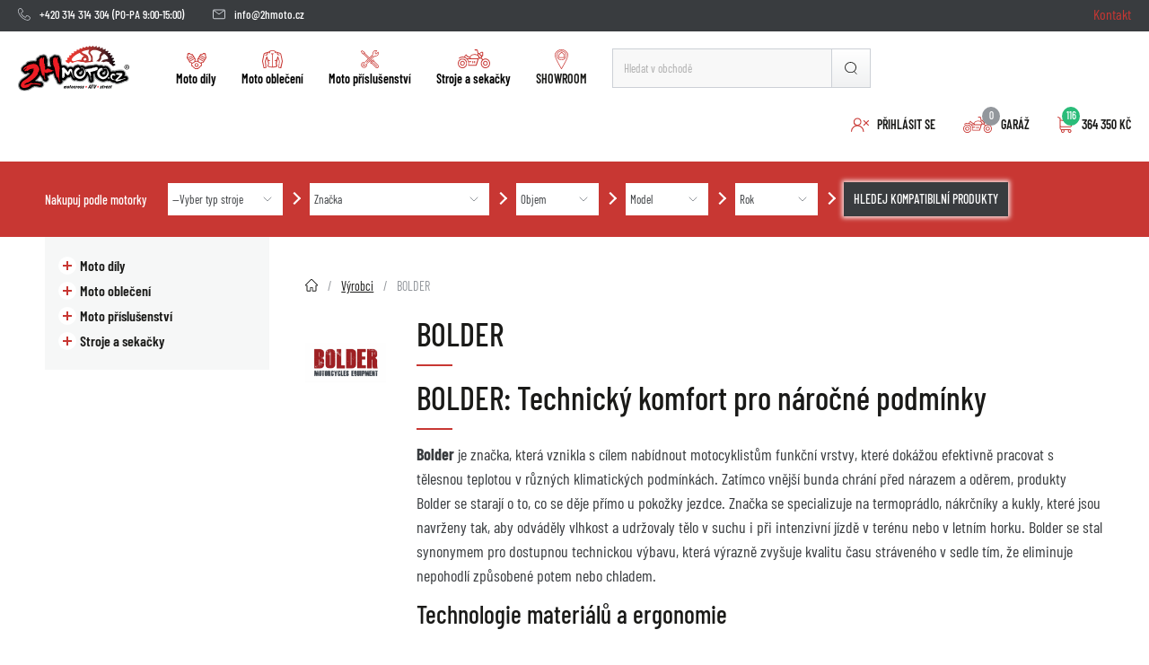

--- FILE ---
content_type: application/javascript; charset=utf-8
request_url: https://scripts.persoo.cz/j9m3t0hjci3ihvgijlggo5sp/p/actions.js
body_size: 3261
content:
function persooAddActions(document, window, persoo){
    persoo.actionsJSLoaded = true
    persoo.locations = {
        "scenario_lastViewed": {
            "class": "PersonalizedBox",
            "name": "Last viewed products (TK)",
            "config": {
                "onUrl": ".*",
                "onPageType": "email",
                "selectorType": "query",
                "selectorValue": "#box5",
                "insertMode": "replace",
                "noTimeLimits": false
            }
        },
        "scenario_f5cf71c6ecdc4a45809c23959a541c95": {
            "class": "PersonalizedBox",
            "name": "Basket - crosssell - Persoo (M)",
            "config": {
                "onUrl": ".*",
                "onPageType": "email",
                "selectorType": "query",
                "selectorValue": "#box1",
                "insertMode": "replace",
                "noTimeLimits": false
            }
        },
        "scenario_categoryRecommendation": {
            "class": "PersonalizedBox",
            "name": "Category - recommended",
            "config": {
                "onUrl": ".*",
                "onPageType": "email",
                "selectorType": "query",
                "selectorValue": "#box1",
                "insertMode": "replace",
                "noTimeLimits": false
            }
        },
        "scenario_defaultScenario": {
            "class": "PersonalizedBox",
            "name": "Default recommedation for tests only",
            "config": {
                "onUrl": ".*",
                "onPageType": "email",
                "selectorType": "query",
                "selectorValue": "#persooDefaultLocation",
                "insertMode": "replace",
                "noTimeLimits": false
            }
        },
        "scenario_eec8d22941a84fa1ac0788320e8ea6a6": {
            "class": "PersonalizedBox",
            "name": "Default recommedation for tests only (TK)",
            "config": {
                "onUrl": ".*",
                "onPageType": "email",
                "selectorType": "query",
                "selectorValue": "#persooDefaultLocation",
                "insertMode": "replace",
                "noTimeLimits": false
            }
        },
        "scenario_detailAlternatives": {
            "class": "PersonalizedBox",
            "name": "Detail - alternative/crosssell products (M)",
            "config": {
                "onUrl": ".*",
                "onPageType": "email",
                "selectorType": "query",
                "selectorValue": "#box1",
                "insertMode": "replace",
                "noTimeLimits": false
            }
        },
        "scenario_d700326d752c43b8b378f4cbecc1c7cb": {
            "class": "PersonalizedBox",
            "name": "HP Bestsellers (M)",
            "config": {
                "onUrl": "",
                "onPageType": "email",
                "selectorType": "query",
                "selectorValue": "#containerId",
                "insertMode": "replace",
                "noTimeLimits": false
            }
        },
        "scenario_basketCrosssell": {
            "class": "PersonalizedBox",
            "name": "Basket - crosssell - manual (M)",
            "config": {
                "onUrl": ".*",
                "onPageType": "email",
                "selectorType": "query",
                "selectorValue": "#box1",
                "insertMode": "replace",
                "noTimeLimits": false
            }
        },
        "scenario_e60af3ea3529452e966a93720aa7c57f": {
            "class": "PersonalizedBox",
            "name": "Top products in categories (TK)",
            "config": {
                "onUrl": "",
                "onPageType": "email",
                "selectorType": "query",
                "selectorValue": "#containerId",
                "insertMode": "replace",
                "noTimeLimits": false
            }
        },
        "scenario_b71e9f9d1a5345f7aad3b6fd78b52b6d": {
            "class": "PersonalizedBox",
            "name": "Landing page recommendation (M)",
            "config": {
                "onUrl": "",
                "onPageType": "email",
                "selectorType": "query",
                "selectorValue": "#containerId",
                "insertMode": "replace",
                "noTimeLimits": false
            }
        }
    }
    persoo.pluginsConfig = {}
    persoo.actions = persoo.actions || {};
     function mountOriginalSearchImpression(urlSearchParam, cssSelector) { persoo(function () { setTimeout(function () { window.persoo.on("DOMContentLoaded", function () { var searchQuery = null; var urlParams = document.location.search.substring(1); if (urlParams.match(urlSearchParam)) { var vars = urlParams.split("&"); for (var i = 0; i < vars.length; i++) { var pair = vars[i].split("="); if (pair[0] == urlSearchParam) { searchQuery = pair[1] || null; break; } } var searchResultsCount = cssSelector ? document.querySelectorAll(cssSelector).length : 0; window.persoo("send", "impression", {searchType: "originalSearchResults", query: searchQuery, table: "products", foundResultsCount: searchResultsCount}); } }); }, 10); }); }  mountOriginalSearchImpression('search', '.product-container .item');

    /* report default pageview */
    if (!persoo.ignoreDefaultSendPageview && false) {
        persoo('send','pageview');
    }
    persoo('actionScript', 'loaded', 'actions.js');
}
window.persoo = window.persoo || {};
window.persoo.identificationRequestLifeSpan = 'browser';
window.persoo.requestPreprocessor = function (data) {
    var customPreprocessor = 
function process(event) {
    
    return null;
    // console.log('Persoo off');
    // console.log('Persoo update - 5');
    // send info that setTags can run without stealing context (in custom js)
    // if (event._e && event._e == "pageview") window.persoo.pageviewSent = true;

    /* use console.log(JSON.stringify(event, false, 4)) in your browser console for debugging */
    
    /*
    if (window.location.href.indexOf("/produkty?search") > -1) {
        event.pageType = "search";
    }

    if (event.ecomm_pagetype && event.ecomm_pagetype == "product") {
        event.pageType = "detail";
        if (event.ecomm_prodid) event.itemID = event.ecomm_prodid;
        delete event.ecomm_pagetype;
    }

    var pname = window.location.pathname;
    
    if (pname.match(/\/motorcycle\/|\/atv\//g)) {
        if (pname.match(/\//g).length >= 2) {
            event.strojTyp = pname.split("/")[2];
        }

        if (pname.match(/\//g).length >= 3) {
            event.strojBrand = pname.split("/")[3];
        }

        if (pname.match(/\//g).length >= 4) {
            event.strojObjem = pname.split("/")[4];
        }

        if (pname.match(/\//g).length >= 5) {
            event.strojModel = pname.split("/")[5];
            
            // event.strojBezRoku = pname.match(/\/.+?(\/.+?\/.+?\/.+?\/.+?)\//)[1];
            
            event.strojBezRoku = "https://www.2hmoto.cz/" + event.strojTyp + "/" + event.strojBrand + "/" + event.strojObjem + "/" + event.strojModel;
            event.strojBezRokuClean = "/" + event.strojTyp + "/" + event.strojBrand + "/" + event.strojObjem + "/" + event.strojModel;
        }

        if (pname.match(/\//g).length == 6) {
            event.strojRok = pname.split("/")[6];
            var reg = /(\/.+?)(\/.*)/gi;
            event.stroj = reg.exec(pname)[2];
        }
        event.affinityWeight = 50;
    }

    // home
    if (pname == "/") event.pageType = "homepage";

    // search
    if (window.location.href.indexOf("hledani.htm") > -1) {
        event.pageType = "search";
        if (!event.query && getParams(window.location.href).fulltext) event.query = getParams(window.location.href).fulltext;
    }


    // category
    if (event.category_id) {
        event.pageType = "category";
        event.categoryID = event.category_id;
        delete event.category_id;
    }

    // basket
    if (event.pageType && (event.pageType == "cart") || event.pageType == "cart_update") {
        event.pageType = "basket";
        if (event.cart) {
            event.basketItems = {};
            for (var i = 0; i < event.cart.length; i++) {
                event.basketItems[event.cart[i].item_id] = {
                    quantity: 1
                };
            }
        }
    }

    // transaction is fine in DL

    // delete private info from event
    if (event.contact) delete event.contact;

    // workaround for basket
    if (event.pageType == "basket" && event.basketItems && Object.keys(event.basketItems).length > 0) {
        event.itemID = Object.keys(event.basketItems)[0];
    }

    if (event.basketItems && event.basketItems.length == 0) delete event.basketItems;
    if (event.basketTotal && event.basketTotal == 0) delete event.basketTotal;

    // setting TAGS into profile
    function getMachine(selector) {
        if (document.querySelector(selector)) {
            if (document.querySelector(selector).value != "") {
                var machineParamValue = document.querySelector(selector).options[document.querySelector(selector).selectedIndex].innerText;
                return machineParamValue;         
            } else {
                return false;
            }
        } else {
            return false;
        }
    }
    var strojTypSelector = [".js-machine-filter-container .js-machine-form > select:nth-child(1)", "strojTyp"];
    var strojBrandSelector = [".js-machine-filter-container .js-machine-form > select:nth-child(3)", "strojBrand"];
    var strojObjemSelector = [".js-machine-filter-container .js-machine-form > select:nth-child(5)", "strojObjem"];
    var strojModelSelector = [".js-machine-filter-container .js-machine-form > select:nth-child(7)", "strojModel"];
    var strojRokSelector = [".js-machine-filter-container .js-machine-form > select:nth-child(9)", "strojRok"];
     
    // set machine only in category where filter is visible and all five parts are selected
    if (event._e == "pageview") {
        if (pname.match(/\/atv\/|\/motorcycle\//gi)) {
                
                // send only complete set of data                
                if (
                    !(window.data && window.data.pageType == "detail") 
                    && document.querySelector(strojTypSelector[0]) && document.querySelector(strojTypSelector[0]).value != ""
                    && document.querySelector(strojBrandSelector[0]) && document.querySelector(strojBrandSelector[0]).value != ""
                    && document.querySelector(strojObjemSelector[0]) && document.querySelector(strojObjemSelector[0]).value != ""
                    && document.querySelector(strojModelSelector[0]) && document.querySelector(strojModelSelector[0]).value != ""
                    && document.querySelector(strojRokSelector[0]) && document.querySelector(strojRokSelector[0]).value != "" || (document.querySelector(strojRokSelector[0]).value == "") 
                ) {
                    var tags = {};
                    var reg = /(\/.+?)(\/.*)/gi;
                    tags['stroj'] =  reg.exec(pname)[2];
                    tags['strojTyp'] = getMachine(strojTypSelector[0]);
                    tags['strojBrand'] = getMachine(strojBrandSelector[0]);
                    tags['strojObjem'] = getMachine(strojObjemSelector[0]);
                    tags['strojModel'] = getMachine(strojModelSelector[0]);
                    tags['strojRok'] = getMachine(strojRokSelector[0]);
                    // if (window.persoo.environment == "test") console.log("Persoo: sending tags to profile: " + JSON.stringify(tags));
                    event.tags = tags;
                    
                }
        }
    } 
    
    if (event.query && event.query.indexOf('-') > -1) {
        event.query = event.query.replace(/-/g, ' ');
    }
    */

    //return event;
};
    var identificationPreprocessor =  function (data, idTypes) { var containsIdentification = data.idType && data.idValue; for (var i = 0; i < idTypes.length && !containsIdentification; i++) { if (data[idTypes[i]]) { data.idType = idTypes[i]; data.idValue = data[idTypes[i]]; delete data[idTypes[i]]; containsIdentification = true; } } return data; } ;
    var unsubscribeLinkPreprocessor =  function (d, idTypes) { var pue = "persooUnsubscribeEmail", pk = "persooKey", r = "Reported"; if (d[pue] && !window.persoo[pue + r]) { window.persoo[pue + r] = 1; var e = d[pue], k = d[pk]; if (k && e == atob(k)) { setTimeout(function () { window.persoo("send", "unsubscribeEmail", {email: e, emailValue: e, key: k}); }, 100); } } delete d[pue]; delete d[pk]; return d; } ;
    var addUrlParamsToData =  function (data, urlParamsMap) { function parseParams(query) { var query_string = {}; var vars = query.split("&"); for (var i = 0; i < vars.length; i++) { var pair = vars[i].split("="); var varName = pair[0]; varVal = pair.splice(1).join("="); if (typeof query_string[varName] === "undefined") { query_string[varName] = varVal; } else { if (typeof query_string[varName] === "string") { var arr = [query_string[varName], varVal]; query_string[varName] = arr; } else { query_string[varName].push(varVal); } } } return query_string; } var search = window.location.search.substring(1); var hash = window.location.hash.substring(1); var queryParams = parseParams(search); var hashParams = parseParams(hash); for (var param in urlParamsMap) { if (urlParamsMap.hasOwnProperty(param)) { var newParam = urlParamsMap[param]; if (typeof queryParams[param] !== "undefined") { data[newParam] = queryParams[param]; } else { if (typeof hashParams[param] !== "undefined") { data[newParam] = hashParams[param]; } } } } return data; } ;
    var idTypes = ["email","userId"];
    var urlParamsMap = {"persooUnsubscribeEmail":"persooUnsubscribeEmail","persooKey":"persooKey"};
    var normalizeQuery =  function (query) { if (Array.isArray(query)) { return query[0]; } else { var queryAsString = (typeof query == "string") ? query : JSON.stringify(query); return queryAsString.toLowerCase().replace(/^\s+|\s+$/g, "").replace(/\s+/g, " "); } } ;
    var eventNameWhitelist = ["XXXXXXXXXX"];
    var eventNameBlacklist = ["optimize.domChange"];
    
    data = customPreprocessor(data);
    if (data) {
        if (data.query) {data.query = normalizeQuery(data.query);};
        data = addUrlParamsToData(data, urlParamsMap);
        data = unsubscribeLinkPreprocessor(data, idTypes);
        data = identificationPreprocessor(data, idTypes);
        if (eventNameWhitelist.length > 0) {
            if (eventNameWhitelist.indexOf(data._e) < 0) {
                return null;
            }
        } else if (eventNameBlacklist.length > 0 && eventNameBlacklist.indexOf(data._e) >= 0) {
                return null;
        }
    }
    return data;
};
if (!persoo.actionsJSLoaded) {
    persooAddActions(document, window, window.persoo);
}


--- FILE ---
content_type: image/svg+xml
request_url: https://www.2hmoto.cz/build/images/icon-banner-voucher.1ba2ef1e.svg
body_size: 535
content:
<?xml version="1.0" encoding="utf-8"?>
<!-- Generator: Adobe Illustrator 21.0.0, SVG Export Plug-In . SVG Version: 6.00 Build 0)  -->
<svg version="1.1" id="Vrstva_1" xmlns="http://www.w3.org/2000/svg" xmlns:xlink="http://www.w3.org/1999/xlink" x="0px" y="0px"
	 viewBox="0 0 36 25" style="enable-background:new 0 0 36 25;" xml:space="preserve">
<style type="text/css">
	.st0{filter:url(#Adobe_OpacityMaskFilter);}
	.st1{fill:#FFFFFF;}
	.st2{mask:url(#mask-2);fill:#C83733;}
</style>
<title>ico/voucher</title>
<desc>Created with Sketch.</desc>
<g id="ico_x2F_voucher">
	<g id="Clip-2">
	</g>
	<defs>
		<filter id="Adobe_OpacityMaskFilter" filterUnits="userSpaceOnUse" x="0" y="0" width="36" height="25">
			<feColorMatrix  type="matrix" values="1 0 0 0 0  0 1 0 0 0  0 0 1 0 0  0 0 0 1 0"/>
		</filter>
	</defs>
	<mask maskUnits="userSpaceOnUse" x="0" y="0" width="36" height="25" id="mask-2">
		<g class="st0">
			<polygon id="path-1" class="st1" points="0,0 36,0 36,25 0,25 			"/>
		</g>
	</mask>
	<path id="Fill-1" class="st2" d="M12.7,5.6v1.6c0,0.6-0.5,1.1-1.1,1.1c-0.6,0-1.1-0.5-1.1-1.1V5.6c0-0.6,0.5-1.1,1.1-1.1
		C12.2,4.5,12.7,5,12.7,5.6 M12.7,18.1v1.6c0,0.6-0.5,1.1-1.1,1.1c-0.6,0-1.1-0.5-1.1-1.1v-1.6c0-0.6,0.5-1.1,1.1-1.1
		C12.2,16.9,12.7,17.4,12.7,18.1 M12.7,11.8v1.6c0,0.6-0.5,1.1-1.1,1.1c-0.6,0-1.1-0.5-1.1-1.1v-1.6c0-0.6,0.5-1.1,1.1-1.1
		C12.2,10.7,12.7,11.2,12.7,11.8 M29.6,12.5c0,2.5,1.8,4.7,4.2,5.2v4.1c0,0.6-0.5,1.1-1.1,1.1H3.2c-0.6,0-1.1-0.5-1.1-1.1v-4.1
		c2.5-0.5,4.2-2.7,4.2-5.2c0-2.5-1.8-4.7-4.2-5.2V3.2c0-0.6,0.5-1.1,1.1-1.1h29.6c0.6,0,1.1,0.5,1.1,1.1v4.1
		C31.4,7.8,29.6,10,29.6,12.5 M34.9,9.3c0.6,0,1.1-0.5,1.1-1.1v-5C36,1.4,34.6,0,32.8,0H3.2C1.4,0,0,1.4,0,3.2v5
		c0,0.6,0.5,1.1,1.1,1.1c1.8,0,3.2,1.4,3.2,3.2c0,1.8-1.4,3.2-3.2,3.2c-0.6,0-1.1,0.5-1.1,1.1v5C0,23.6,1.4,25,3.2,25h29.6
		c1.8,0,3.2-1.4,3.2-3.2v-5c0-0.6-0.5-1.1-1.1-1.1c-1.8,0-3.2-1.4-3.2-3.2C31.8,10.7,33.2,9.3,34.9,9.3"/>
</g>
</svg>


--- FILE ---
content_type: image/svg+xml
request_url: https://www.2hmoto.cz/build/images/breadcrumbs-home.66eebf58.svg
body_size: -48
content:
<svg xmlns="http://www.w3.org/2000/svg" xmlns:xlink="http://www.w3.org/1999/xlink" width="16" height="16" viewBox="0 0 16 16"><defs><path id="lqnda" d="M215 162v-16h16v16zm2.75-8.362v7h3.5v-4.375h3.5v4.375h3.5v-7H230l-7-7-7 7z"/><path id="lqndb" d="M216 153.638l7-7 7 7h-1.75v7h-3.5v-4.375h-3.5v4.375h-3.5v-7z"/><clipPath id="lqndc"><use fill="#fff" xlink:href="#lqnda"/></clipPath></defs><g><g transform="translate(-215 -146)"><use fill="#fff" fill-opacity="0" stroke="#1a1a18" stroke-linecap="round" stroke-linejoin="round" stroke-miterlimit="50" stroke-width="2" clip-path="url(&quot;#lqndc&quot;)" xlink:href="#lqndb"/></g></g></svg>